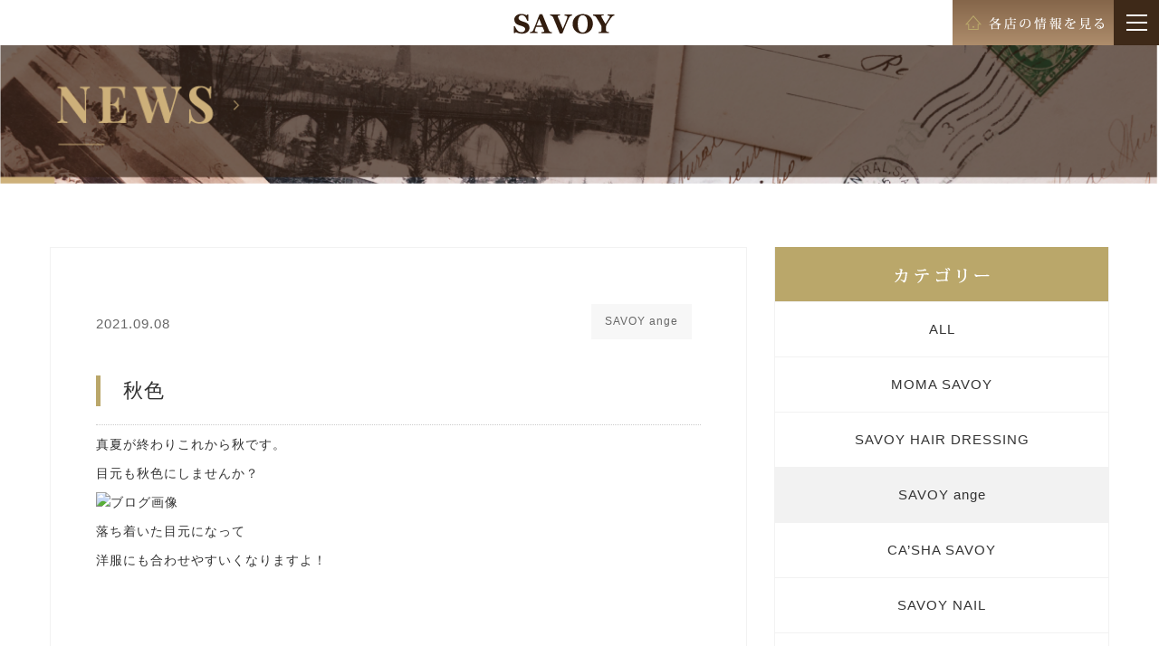

--- FILE ---
content_type: text/html; charset=UTF-8
request_url: https://savoy-nagoya.com/news/savoy-ange/%E7%A7%8B%E8%89%B2/
body_size: 10586
content:
<!--
'/*=============================================
    = HEADER =
=============================================*/
-->
<!DOCTYPE html>
<html lang="ja">
<head>
<meta charset="utf-8">
<meta http-equiv="X-UA-Compatible" content="IE=edge,chrome=1">
<!-- <meta content="width=1200" name="viewport">
 -->
<meta name="viewport" content="width=device-width, initial-scale=1, maximum-scale=1, user-scalable=0">

<!-- <meta name="viewport" content="width=device-width,maximum-scale=1.0"> -->

<title>名古屋・瑞穂区・東区・豊川・長野県飯田市の美容院「SAVOY（サヴォイ）」</title>
<!--[if lt IE 9]>
<script src="//cdn.jsdelivr.net/html5shiv/3.7.2/html5shiv-printshiv.js"></script>
<![endif]-->
<meta name="description" content="名古屋市瑞穂区、東区、豊川、長野県飯田市にある美容院「SAVOY（サヴォイ）」。あなたにさらに美しく、素敵な感性で生きてほしいがテーマの美容院。カット、カラー、サービス、設備など様々な所をこだわり、あなたにさらに美しくできる美容院。">
<meta name="keywords" content="SAVOY,サヴォイ,美容院,美容室" />


<!--facebook-->
<meta property="og:title" content="秋色">
<meta property="og:type" content="website">
<meta property="og:url" content="https://savoy-nagoya.com/news/savoy-ange/%e7%a7%8b%e8%89%b2/">
<meta property="og:image" content="">
<meta property="og:site_name" content="">
<meta property="og:description" content="真夏が終わりこれから秋です。目元も秋色にしませんか？(image) 落ち着いた目元になって洋服にも合わせやすいくなりますよ！&nbsp;&nbsp;" />
<meta property="fb:app_id" content="">
<!--/facebook-->



<!--css-->
<link rel="shortcut icon" 	href="https://savoy-nagoya.com/images/common/favicon.ico">
<link href="//fonts.googleapis.com/css?family=Playfair+Display:400,700,900" rel="stylesheet">
<link rel="stylesheet" 		href="https://savoy-nagoya.com/css/normalize.css">
<link rel="stylesheet" 		href="https://savoy-nagoya.com/css/common.css">
<link rel="stylesheet" 		href="https://savoy-nagoya.com/css/bootstrap.min.css">
<link rel="stylesheet" 		href="https://savoy-nagoya.com/css/style.css?20220511">
<link rel="stylesheet"    href="https://savoy-nagoya.com/css/topstyle.css">
<link rel="stylesheet" 		href="https://savoy-nagoya.com/css/slick.css">
<link rel="stylesheet"    href="https://savoy-nagoya.com/css/slick-theme.css">
<link rel="stylesheet" 		href="https://savoy-nagoya.com/css/custom.css">
<!--/css-->

<!--google-->
<script>
  (function(i,s,o,g,r,a,m){i['GoogleAnalyticsObject']=r;i[r]=i[r]||function(){
  (i[r].q=i[r].q||[]).push(arguments)},i[r].l=1*new Date();a=s.createElement(o),
  m=s.getElementsByTagName(o)[0];a.async=1;a.src=g;m.parentNode.insertBefore(a,m)
  })(window,document,'script','https://www.google-analytics.com/analytics.js','ga');

  ga('create', 'UA-78385109-10', 'auto');
  ga('require', 'displayfeatures');
  ga('require', 'linkid', 'linkid.js');
  ga('send', 'pageview');

</script>
<!--google-->


<script type='text/javascript'>
/* <![CDATA[ */

var js_load_theme = {"theme_default_link":"https://savoy-nagoya.com/"};
/* ]]> */
</script>
<!--[if lt IE 9]>
<script src="//cdn.jsdelivr.net/html5shiv/3.7.2/html5shiv.min.js"></script>
<script src="//cdnjs.cloudflare.com/ajax/libs/respond.js/1.4.2/respond.min.js"></script>
<![endif]-->

<meta name='robots' content='max-image-preview:large' />
<script type="text/javascript">
/* <![CDATA[ */
window._wpemojiSettings = {"baseUrl":"https:\/\/s.w.org\/images\/core\/emoji\/14.0.0\/72x72\/","ext":".png","svgUrl":"https:\/\/s.w.org\/images\/core\/emoji\/14.0.0\/svg\/","svgExt":".svg","source":{"concatemoji":"https:\/\/savoy-nagoya.com\/wp\/wp-includes\/js\/wp-emoji-release.min.js?ver=6.4.7"}};
/*! This file is auto-generated */
!function(i,n){var o,s,e;function c(e){try{var t={supportTests:e,timestamp:(new Date).valueOf()};sessionStorage.setItem(o,JSON.stringify(t))}catch(e){}}function p(e,t,n){e.clearRect(0,0,e.canvas.width,e.canvas.height),e.fillText(t,0,0);var t=new Uint32Array(e.getImageData(0,0,e.canvas.width,e.canvas.height).data),r=(e.clearRect(0,0,e.canvas.width,e.canvas.height),e.fillText(n,0,0),new Uint32Array(e.getImageData(0,0,e.canvas.width,e.canvas.height).data));return t.every(function(e,t){return e===r[t]})}function u(e,t,n){switch(t){case"flag":return n(e,"\ud83c\udff3\ufe0f\u200d\u26a7\ufe0f","\ud83c\udff3\ufe0f\u200b\u26a7\ufe0f")?!1:!n(e,"\ud83c\uddfa\ud83c\uddf3","\ud83c\uddfa\u200b\ud83c\uddf3")&&!n(e,"\ud83c\udff4\udb40\udc67\udb40\udc62\udb40\udc65\udb40\udc6e\udb40\udc67\udb40\udc7f","\ud83c\udff4\u200b\udb40\udc67\u200b\udb40\udc62\u200b\udb40\udc65\u200b\udb40\udc6e\u200b\udb40\udc67\u200b\udb40\udc7f");case"emoji":return!n(e,"\ud83e\udef1\ud83c\udffb\u200d\ud83e\udef2\ud83c\udfff","\ud83e\udef1\ud83c\udffb\u200b\ud83e\udef2\ud83c\udfff")}return!1}function f(e,t,n){var r="undefined"!=typeof WorkerGlobalScope&&self instanceof WorkerGlobalScope?new OffscreenCanvas(300,150):i.createElement("canvas"),a=r.getContext("2d",{willReadFrequently:!0}),o=(a.textBaseline="top",a.font="600 32px Arial",{});return e.forEach(function(e){o[e]=t(a,e,n)}),o}function t(e){var t=i.createElement("script");t.src=e,t.defer=!0,i.head.appendChild(t)}"undefined"!=typeof Promise&&(o="wpEmojiSettingsSupports",s=["flag","emoji"],n.supports={everything:!0,everythingExceptFlag:!0},e=new Promise(function(e){i.addEventListener("DOMContentLoaded",e,{once:!0})}),new Promise(function(t){var n=function(){try{var e=JSON.parse(sessionStorage.getItem(o));if("object"==typeof e&&"number"==typeof e.timestamp&&(new Date).valueOf()<e.timestamp+604800&&"object"==typeof e.supportTests)return e.supportTests}catch(e){}return null}();if(!n){if("undefined"!=typeof Worker&&"undefined"!=typeof OffscreenCanvas&&"undefined"!=typeof URL&&URL.createObjectURL&&"undefined"!=typeof Blob)try{var e="postMessage("+f.toString()+"("+[JSON.stringify(s),u.toString(),p.toString()].join(",")+"));",r=new Blob([e],{type:"text/javascript"}),a=new Worker(URL.createObjectURL(r),{name:"wpTestEmojiSupports"});return void(a.onmessage=function(e){c(n=e.data),a.terminate(),t(n)})}catch(e){}c(n=f(s,u,p))}t(n)}).then(function(e){for(var t in e)n.supports[t]=e[t],n.supports.everything=n.supports.everything&&n.supports[t],"flag"!==t&&(n.supports.everythingExceptFlag=n.supports.everythingExceptFlag&&n.supports[t]);n.supports.everythingExceptFlag=n.supports.everythingExceptFlag&&!n.supports.flag,n.DOMReady=!1,n.readyCallback=function(){n.DOMReady=!0}}).then(function(){return e}).then(function(){var e;n.supports.everything||(n.readyCallback(),(e=n.source||{}).concatemoji?t(e.concatemoji):e.wpemoji&&e.twemoji&&(t(e.twemoji),t(e.wpemoji)))}))}((window,document),window._wpemojiSettings);
/* ]]> */
</script>
<style id='wp-emoji-styles-inline-css' type='text/css'>

	img.wp-smiley, img.emoji {
		display: inline !important;
		border: none !important;
		box-shadow: none !important;
		height: 1em !important;
		width: 1em !important;
		margin: 0 0.07em !important;
		vertical-align: -0.1em !important;
		background: none !important;
		padding: 0 !important;
	}
</style>
<link rel='stylesheet' id='wp-block-library-css' href='https://savoy-nagoya.com/wp/wp-includes/css/dist/block-library/style.min.css?ver=6.4.7' type='text/css' media='all' />
<style id='classic-theme-styles-inline-css' type='text/css'>
/*! This file is auto-generated */
.wp-block-button__link{color:#fff;background-color:#32373c;border-radius:9999px;box-shadow:none;text-decoration:none;padding:calc(.667em + 2px) calc(1.333em + 2px);font-size:1.125em}.wp-block-file__button{background:#32373c;color:#fff;text-decoration:none}
</style>
<style id='global-styles-inline-css' type='text/css'>
body{--wp--preset--color--black: #000000;--wp--preset--color--cyan-bluish-gray: #abb8c3;--wp--preset--color--white: #ffffff;--wp--preset--color--pale-pink: #f78da7;--wp--preset--color--vivid-red: #cf2e2e;--wp--preset--color--luminous-vivid-orange: #ff6900;--wp--preset--color--luminous-vivid-amber: #fcb900;--wp--preset--color--light-green-cyan: #7bdcb5;--wp--preset--color--vivid-green-cyan: #00d084;--wp--preset--color--pale-cyan-blue: #8ed1fc;--wp--preset--color--vivid-cyan-blue: #0693e3;--wp--preset--color--vivid-purple: #9b51e0;--wp--preset--gradient--vivid-cyan-blue-to-vivid-purple: linear-gradient(135deg,rgba(6,147,227,1) 0%,rgb(155,81,224) 100%);--wp--preset--gradient--light-green-cyan-to-vivid-green-cyan: linear-gradient(135deg,rgb(122,220,180) 0%,rgb(0,208,130) 100%);--wp--preset--gradient--luminous-vivid-amber-to-luminous-vivid-orange: linear-gradient(135deg,rgba(252,185,0,1) 0%,rgba(255,105,0,1) 100%);--wp--preset--gradient--luminous-vivid-orange-to-vivid-red: linear-gradient(135deg,rgba(255,105,0,1) 0%,rgb(207,46,46) 100%);--wp--preset--gradient--very-light-gray-to-cyan-bluish-gray: linear-gradient(135deg,rgb(238,238,238) 0%,rgb(169,184,195) 100%);--wp--preset--gradient--cool-to-warm-spectrum: linear-gradient(135deg,rgb(74,234,220) 0%,rgb(151,120,209) 20%,rgb(207,42,186) 40%,rgb(238,44,130) 60%,rgb(251,105,98) 80%,rgb(254,248,76) 100%);--wp--preset--gradient--blush-light-purple: linear-gradient(135deg,rgb(255,206,236) 0%,rgb(152,150,240) 100%);--wp--preset--gradient--blush-bordeaux: linear-gradient(135deg,rgb(254,205,165) 0%,rgb(254,45,45) 50%,rgb(107,0,62) 100%);--wp--preset--gradient--luminous-dusk: linear-gradient(135deg,rgb(255,203,112) 0%,rgb(199,81,192) 50%,rgb(65,88,208) 100%);--wp--preset--gradient--pale-ocean: linear-gradient(135deg,rgb(255,245,203) 0%,rgb(182,227,212) 50%,rgb(51,167,181) 100%);--wp--preset--gradient--electric-grass: linear-gradient(135deg,rgb(202,248,128) 0%,rgb(113,206,126) 100%);--wp--preset--gradient--midnight: linear-gradient(135deg,rgb(2,3,129) 0%,rgb(40,116,252) 100%);--wp--preset--font-size--small: 13px;--wp--preset--font-size--medium: 20px;--wp--preset--font-size--large: 36px;--wp--preset--font-size--x-large: 42px;--wp--preset--spacing--20: 0.44rem;--wp--preset--spacing--30: 0.67rem;--wp--preset--spacing--40: 1rem;--wp--preset--spacing--50: 1.5rem;--wp--preset--spacing--60: 2.25rem;--wp--preset--spacing--70: 3.38rem;--wp--preset--spacing--80: 5.06rem;--wp--preset--shadow--natural: 6px 6px 9px rgba(0, 0, 0, 0.2);--wp--preset--shadow--deep: 12px 12px 50px rgba(0, 0, 0, 0.4);--wp--preset--shadow--sharp: 6px 6px 0px rgba(0, 0, 0, 0.2);--wp--preset--shadow--outlined: 6px 6px 0px -3px rgba(255, 255, 255, 1), 6px 6px rgba(0, 0, 0, 1);--wp--preset--shadow--crisp: 6px 6px 0px rgba(0, 0, 0, 1);}:where(.is-layout-flex){gap: 0.5em;}:where(.is-layout-grid){gap: 0.5em;}body .is-layout-flow > .alignleft{float: left;margin-inline-start: 0;margin-inline-end: 2em;}body .is-layout-flow > .alignright{float: right;margin-inline-start: 2em;margin-inline-end: 0;}body .is-layout-flow > .aligncenter{margin-left: auto !important;margin-right: auto !important;}body .is-layout-constrained > .alignleft{float: left;margin-inline-start: 0;margin-inline-end: 2em;}body .is-layout-constrained > .alignright{float: right;margin-inline-start: 2em;margin-inline-end: 0;}body .is-layout-constrained > .aligncenter{margin-left: auto !important;margin-right: auto !important;}body .is-layout-constrained > :where(:not(.alignleft):not(.alignright):not(.alignfull)){max-width: var(--wp--style--global--content-size);margin-left: auto !important;margin-right: auto !important;}body .is-layout-constrained > .alignwide{max-width: var(--wp--style--global--wide-size);}body .is-layout-flex{display: flex;}body .is-layout-flex{flex-wrap: wrap;align-items: center;}body .is-layout-flex > *{margin: 0;}body .is-layout-grid{display: grid;}body .is-layout-grid > *{margin: 0;}:where(.wp-block-columns.is-layout-flex){gap: 2em;}:where(.wp-block-columns.is-layout-grid){gap: 2em;}:where(.wp-block-post-template.is-layout-flex){gap: 1.25em;}:where(.wp-block-post-template.is-layout-grid){gap: 1.25em;}.has-black-color{color: var(--wp--preset--color--black) !important;}.has-cyan-bluish-gray-color{color: var(--wp--preset--color--cyan-bluish-gray) !important;}.has-white-color{color: var(--wp--preset--color--white) !important;}.has-pale-pink-color{color: var(--wp--preset--color--pale-pink) !important;}.has-vivid-red-color{color: var(--wp--preset--color--vivid-red) !important;}.has-luminous-vivid-orange-color{color: var(--wp--preset--color--luminous-vivid-orange) !important;}.has-luminous-vivid-amber-color{color: var(--wp--preset--color--luminous-vivid-amber) !important;}.has-light-green-cyan-color{color: var(--wp--preset--color--light-green-cyan) !important;}.has-vivid-green-cyan-color{color: var(--wp--preset--color--vivid-green-cyan) !important;}.has-pale-cyan-blue-color{color: var(--wp--preset--color--pale-cyan-blue) !important;}.has-vivid-cyan-blue-color{color: var(--wp--preset--color--vivid-cyan-blue) !important;}.has-vivid-purple-color{color: var(--wp--preset--color--vivid-purple) !important;}.has-black-background-color{background-color: var(--wp--preset--color--black) !important;}.has-cyan-bluish-gray-background-color{background-color: var(--wp--preset--color--cyan-bluish-gray) !important;}.has-white-background-color{background-color: var(--wp--preset--color--white) !important;}.has-pale-pink-background-color{background-color: var(--wp--preset--color--pale-pink) !important;}.has-vivid-red-background-color{background-color: var(--wp--preset--color--vivid-red) !important;}.has-luminous-vivid-orange-background-color{background-color: var(--wp--preset--color--luminous-vivid-orange) !important;}.has-luminous-vivid-amber-background-color{background-color: var(--wp--preset--color--luminous-vivid-amber) !important;}.has-light-green-cyan-background-color{background-color: var(--wp--preset--color--light-green-cyan) !important;}.has-vivid-green-cyan-background-color{background-color: var(--wp--preset--color--vivid-green-cyan) !important;}.has-pale-cyan-blue-background-color{background-color: var(--wp--preset--color--pale-cyan-blue) !important;}.has-vivid-cyan-blue-background-color{background-color: var(--wp--preset--color--vivid-cyan-blue) !important;}.has-vivid-purple-background-color{background-color: var(--wp--preset--color--vivid-purple) !important;}.has-black-border-color{border-color: var(--wp--preset--color--black) !important;}.has-cyan-bluish-gray-border-color{border-color: var(--wp--preset--color--cyan-bluish-gray) !important;}.has-white-border-color{border-color: var(--wp--preset--color--white) !important;}.has-pale-pink-border-color{border-color: var(--wp--preset--color--pale-pink) !important;}.has-vivid-red-border-color{border-color: var(--wp--preset--color--vivid-red) !important;}.has-luminous-vivid-orange-border-color{border-color: var(--wp--preset--color--luminous-vivid-orange) !important;}.has-luminous-vivid-amber-border-color{border-color: var(--wp--preset--color--luminous-vivid-amber) !important;}.has-light-green-cyan-border-color{border-color: var(--wp--preset--color--light-green-cyan) !important;}.has-vivid-green-cyan-border-color{border-color: var(--wp--preset--color--vivid-green-cyan) !important;}.has-pale-cyan-blue-border-color{border-color: var(--wp--preset--color--pale-cyan-blue) !important;}.has-vivid-cyan-blue-border-color{border-color: var(--wp--preset--color--vivid-cyan-blue) !important;}.has-vivid-purple-border-color{border-color: var(--wp--preset--color--vivid-purple) !important;}.has-vivid-cyan-blue-to-vivid-purple-gradient-background{background: var(--wp--preset--gradient--vivid-cyan-blue-to-vivid-purple) !important;}.has-light-green-cyan-to-vivid-green-cyan-gradient-background{background: var(--wp--preset--gradient--light-green-cyan-to-vivid-green-cyan) !important;}.has-luminous-vivid-amber-to-luminous-vivid-orange-gradient-background{background: var(--wp--preset--gradient--luminous-vivid-amber-to-luminous-vivid-orange) !important;}.has-luminous-vivid-orange-to-vivid-red-gradient-background{background: var(--wp--preset--gradient--luminous-vivid-orange-to-vivid-red) !important;}.has-very-light-gray-to-cyan-bluish-gray-gradient-background{background: var(--wp--preset--gradient--very-light-gray-to-cyan-bluish-gray) !important;}.has-cool-to-warm-spectrum-gradient-background{background: var(--wp--preset--gradient--cool-to-warm-spectrum) !important;}.has-blush-light-purple-gradient-background{background: var(--wp--preset--gradient--blush-light-purple) !important;}.has-blush-bordeaux-gradient-background{background: var(--wp--preset--gradient--blush-bordeaux) !important;}.has-luminous-dusk-gradient-background{background: var(--wp--preset--gradient--luminous-dusk) !important;}.has-pale-ocean-gradient-background{background: var(--wp--preset--gradient--pale-ocean) !important;}.has-electric-grass-gradient-background{background: var(--wp--preset--gradient--electric-grass) !important;}.has-midnight-gradient-background{background: var(--wp--preset--gradient--midnight) !important;}.has-small-font-size{font-size: var(--wp--preset--font-size--small) !important;}.has-medium-font-size{font-size: var(--wp--preset--font-size--medium) !important;}.has-large-font-size{font-size: var(--wp--preset--font-size--large) !important;}.has-x-large-font-size{font-size: var(--wp--preset--font-size--x-large) !important;}
.wp-block-navigation a:where(:not(.wp-element-button)){color: inherit;}
:where(.wp-block-post-template.is-layout-flex){gap: 1.25em;}:where(.wp-block-post-template.is-layout-grid){gap: 1.25em;}
:where(.wp-block-columns.is-layout-flex){gap: 2em;}:where(.wp-block-columns.is-layout-grid){gap: 2em;}
.wp-block-pullquote{font-size: 1.5em;line-height: 1.6;}
</style>
<link rel='stylesheet' id='wordpress-popular-posts-css-css' href='https://savoy-nagoya.com/wp/wp-content/plugins/wordpress-popular-posts/public/css/wpp.css?ver=4.1.1' type='text/css' media='all' />
<script type="text/javascript" id="wpp-js-js-extra">
/* <![CDATA[ */
var wpp_params = {"rest_api":"1","sampling_active":"0","sampling_rate":"100","ajax_url":"https:\/\/savoy-nagoya.com\/wp-json\/wordpress-popular-posts\/v1\/popular-posts\/","action":"update_views_ajax","ID":"7930","token":"0bff1629c5","debug":""};
/* ]]> */
</script>
<script type="text/javascript" src="https://savoy-nagoya.com/wp/wp-content/plugins/wordpress-popular-posts/public/js/wpp-4.1.0.min.js?ver=4.1.1" id="wpp-js-js"></script>
<link rel="https://api.w.org/" href="https://savoy-nagoya.com/wp-json/" /><link rel="EditURI" type="application/rsd+xml" title="RSD" href="https://savoy-nagoya.com/wp/xmlrpc.php?rsd" />
<meta name="generator" content="WordPress 6.4.7" />
<link rel="canonical" href="https://savoy-nagoya.com/news/savoy-ange/%e7%a7%8b%e8%89%b2/" />
<link rel='shortlink' href='https://savoy-nagoya.com/?p=7930' />
<link rel="alternate" type="application/json+oembed" href="https://savoy-nagoya.com/wp-json/oembed/1.0/embed?url=https%3A%2F%2Fsavoy-nagoya.com%2Fnews%2Fsavoy-ange%2F%25e7%25a7%258b%25e8%2589%25b2%2F" />
<link rel="alternate" type="text/xml+oembed" href="https://savoy-nagoya.com/wp-json/oembed/1.0/embed?url=https%3A%2F%2Fsavoy-nagoya.com%2Fnews%2Fsavoy-ange%2F%25e7%25a7%258b%25e8%2589%25b2%2F&#038;format=xml" />
<!-- <link rel="stylesheet" href="https://savoy-nagoya.com//css/_news.css"> -->
</head>

<body id='news' class='news news_detail'>
<!--
'/*=============================================
    = HEADER NAV =
=============================================*/
-->
<header id="header" class='header clearfix'>

    <div class="container">
        <div class="logo">
            <a href="https://savoy-nagoya.com/">
                <img src="https://savoy-nagoya.com/images/common/logo.svg" alt="SAVOY">
            </a>
        </div>

        <div class="home_ico txt_vertical">
            <a class="btn_salon txt_vertical" href='https://savoy-nagoya.com/salon'>
                <span>
                    <img  class='visible-xs-inline-block' src="https://savoy-nagoya.com/images/common/home_right_text_sp.svg" alt="">
                    <img  class='hidden-xs' src="https://savoy-nagoya.com/images/common/home_right_text.png" alt="">
                </span>
            </a>
            <div class="btn_menu"><span></span></div>
        </div>
        
    	<div class="menuM">
    		<ul class='clearfix'>
                <li class='home  '><a href="https://savoy-nagoya.com/"><span class="mTxt home">HOME <span><img src="https://savoy-nagoya.com/images/common/menu_small1.svg" alt="ホーム"></span></span></a></li>
                <li class='news '><a href="https://savoy-nagoya.com/news"><span class="mTxt news">NEWS <span><img src="https://savoy-nagoya.com/images/common/menu_small2.svg" alt="ニュース"></span></span></a></li>
                <li class='salon '><a href="https://savoy-nagoya.com/salon"><span class="mTxt salon">SALON <span><img src="https://savoy-nagoya.com/images/common/menu_small3.svg" alt="店舗情報"></span></span></a></li>
                <li class='style '><a href="https://savoy-nagoya.com/news/style"><span class="mTxt style">STYLE <span><img src="https://savoy-nagoya.com/images/common/menu_small4.svg" alt="スタイル"></span></span></a></li>
                <li class='nail '><a href="https://savoy-nagoya.com/salon/nail"><span class="mTxt nail">NAIL <span><img src="https://savoy-nagoya.com/images/common/menu_small5.svg" alt="ネイル"></span></span></a></li>
                <!--<li class='esthe '><a href="https://savoy-nagoya.com/salon/esthe"><span class="mTxt esthe">ESTHE <span><img src="https://savoy-nagoya.com/images/common/menu_small6.svg" alt="エステ"></span></span></a></li>-->
                <li class='esthe '><a href="https://savoy-nagoya.com/headspa"><span class="mTxt esthe">KIWAMI <span><img src="https://savoy-nagoya.com/images/common/menu_small12.svg" alt="キワミ"></span></span></a></li>
                <li class='policy '><a href="https://savoy-nagoya.com/policy"><span class="mTxt policy">POLICY <span><img src="https://savoy-nagoya.com/images/common/menu_small7.svg" alt="私たちの想い"></span></span></a></li>
                <li class='first '><a href="https://savoy-nagoya.com/first"><span class="mTxt first">FIRST <span><img src="https://savoy-nagoya.com/images/common/menu_small10.svg" alt="初めての方へ"></span></span></a></li>
                <li class='recruit '><a href="https://savoy-nagoya.com/recruit"><span class="mTxt recruit">RECRUIT <span><img src="https://savoy-nagoya.com/images/common/menu_small8.svg" alt="求人情報"></span></span></a></li>
                <li class='contact '><a href="mailto:savoycustomer@savoy-jp.com"><span class="mTxt contact">CONTACT <span><img src="https://savoy-nagoya.com/images/common/menu_small9.svg" alt="お問い合わせ"></span></span></a></li>
            </ul>

            <div class="display_1300 clearfix">
                <a href="">サイトマップ</a> |
                <a href=""> プライバシーポリシー</a>
            </div>
    	</div>


    </div>

</header><!-- / #header -->

<div class="main_v">
    <img class="hidden-xs" src="https://savoy-nagoya.com/images/news/main_v_pc.png" />
    <img class="visible-xs" src="https://savoy-nagoya.com/images/news/main_v_sp.png" />
</div>
<div class="block1">
    <div class="container">
        <div class="news_wrap row">
            <!-- main page -->
            <div class="main_page col-md-8 col-sm-8 col-xs-12 clearfix">
                            <div class="detail_wrap">
                    <div class="img">
                                                <img src="" alt="">
                    </div>
                    <div class="box_info">
                        <div class="cate_date clearfix">
                            <span>2021.09.08</span>
                            <p>
                                <em>SAVOY ange</em>                            </p>
                        </div>
                        <h3><span>秋色</span></h3>
                        <div class="content_box clearfix">
                           <p>真夏が終わりこれから秋です。</p>
<p>目元も秋色にしませんか？</p>
<p><img decoding="async" id="blogImage01" src="https://imgbp.salonboard.com/KLP/img/blog/44/12/I063764412/I063764412_219-164.jpg" alt="ブログ画像" /></p>
<p>落ち着いた目元になって</p>
<p>洋服にも合わせやすいくなりますよ！</p>
<p>&nbsp;</p>
<p>&nbsp;</p>
                            <div class="social socialWrapper">
                                <ul class='clearfix'>
                                    <li>
                                        <a onclick="PopupCenterDual(this.href,'Social Sharing','600','600');return false"  href="https://www.facebook.com/sharer/sharer.php?u=https%3A%2F%2Fsavoy-nagoya.com%2Fnews%2Fsavoy-ange%2F%e7%a7%8b%e8%89%b2%2F%2F&picture=&title=秋色" class='socialBtn'><img src="https://savoy-nagoya.com/images/news/btn_fb.jpg" alt=""></a>
                                    </li>
                                    <li>
                                        <a onclick="PopupCenterDual(this.href,'Social Sharing','600','600');return false"  href="https://twitter.com/share"  class='socialBtn lineBtn'><img src="https://savoy-nagoya.com/images/news/btn_tw.jpg" alt=""></a>
                                    </li>
                                    <li class='hidden-xs'>
                                        <div class="fb-like" data-href="https://savoy-nagoya.com/news/savoy-ange/%e7%a7%8b%e8%89%b2/" data-layout="box_count" data-action="like" data-show-faces="false" data-share="false"></div>
                                    </li>

                                    <li class='hidden-xs'>
                                        <!-- Place this tag where you want the +1 button to render. -->
                                        <div class="g-plusone" data-size="tall"></div>
                                    </li>
                                    <li class='hidden-xs'>
                                        <a href="https://savoy-nagoya.com/news/savoy-ange/%e7%a7%8b%e8%89%b2/" class="hatena-bookmark-button" data-hatena-bookmark-layout="vertical-balloon" data-hatena-bookmark-lang="en" title="秋色"><img src="https://b.st-hatena.com/images/entry-button/button-only@2x.png" alt="このエントリーをはてなブックマークに追加" width="20" height="20" style="border: none;" /></a><script type="text/javascript" src="https://b.st-hatena.com/js/bookmark_button.js" charset="utf-8" async="async"></script>
                                    </li>
                                    <li class='hidden-xs'>
                                    <a data-pocket-label="pocket" data-pocket-count="vertical" class="pocket-btn" data-lang="en"></a>
                                    </li>

                                    <li class='lineItem'>
                                        <span>
                                        <script type="text/javascript" src="//media.line.me/js/line-button.js?v=20140411" ></script>
                                        <script type="text/javascript">
                                        new media_line_me.LineButton({"pc":true,"lang":"en","type":"e"});
                                        </script>
                                        </span>
                                    </li>
                                </ul>
                            </div>
                        </div>
                    </div>
                            </div>
                <div class="pagenavi clearfix">
                    
                        <a href="https://savoy-nagoya.com/news" class="backtolist" >
                            <span>
                                <img width="78" src="https://savoy-nagoya.com/images/news/img_backtolist.png" class="hidden-xs" />
                                <img width="60" src="https://savoy-nagoya.com/images/news/img_backtolist.svg" class="svg visible-xs" />
                            </span>
                        </a>

                                                <a rel="next" class='nextpostslink' href="https://savoy-nagoya.com/news/savoy-ange/%e3%83%a1%e3%83%b3%e3%82%ba%e3%83%9d%e3%82%a4%e3%83%b3%e3%83%88%e3%83%91%e3%83%bc%e3%83%9e/" ></a>
                </div>
            </div>
            <!-- sitebar right-->
            
<div class="sitebar col-md-4 col-sm-4 col-xs-12">
      <!-- Cate news -->
        <div class="sitebar_cate clearfix">
          <ul>
            <li class="sitebar_title">
              <a>
                <span>
                  <img src="https://savoy-nagoya.com/images/news/title_category_text.png" class='hidden-xs'/>
                  <img height="12" src="https://savoy-nagoya.com/images/news/title_category_text.svg" class='visible-xs-inline-block'/>
                </span>
              </a>
            </li>
                        <li class=""><a href="https://savoy-nagoya.com/news/">ALL</a></li>
                        <li class=""><a  href="https://savoy-nagoya.com/news/moma-savoy">MOMA SAVOY</a></li>
                        <li class=""><a  href="https://savoy-nagoya.com/news/savoy-hair-dressing">SAVOY HAIR DRESSING</a></li>
                        <li class="active"><a  href="https://savoy-nagoya.com/news/savoy-ange">SAVOY ange</a></li>
                        <li class=""><a  href="https://savoy-nagoya.com/news/casha-savoy">CA’SHA SAVOY</a></li>
                        <li class=""><a  href="https://savoy-nagoya.com/news/savoy-nail">SAVOY NAIL</a></li>
                        <li class=""><a  href="https://savoy-nagoya.com/news/savoy-esthe">SAVOY ESTHE</a></li>
                        <li class=""><a  href="https://savoy-nagoya.com/news/ult">ult</a></li>
                        <li class=""><a  href="https://savoy-nagoya.com/news/style">STYLE</a></li>
                      </ul>
        </div>
        <!-- popular news-->
        <div class="popular_news">
          <h2>
            <img src="https://savoy-nagoya.com/images/news/title_popular_text.png" class="hidden-xs" />
            <img width="80" src="https://savoy-nagoya.com/images/news/title_popular_text.svg" class="svg visible-xs" />
          </h2>
          <ul>
                        <li class="clearfix">
              <a href="https://savoy-nagoya.com/news/casha-savoy/%ef%bc%92%e6%9c%88%e3%81%ae%e3%81%8a%e7%9f%a5%e3%82%89%e3%81%9b%e2%99%aa/">
                <div class="img"><img src="https://savoy-nagoya.com/timthumb/timthumb.php?src=https://savoy-nagoya.com/wp/wp-content/uploads/2025/12/2B8A9417.jpeg&h=91&w=91&a=t" alt=""></div>
                <div class="box_info">
                  <span>2026.01.24</span>
                  <h3>
                    ２月のお知らせ♪... <!-- [7] -->
                  </h3>
                </div>
              </a>
            </li>
                        <li class="clearfix">
              <a href="https://savoy-nagoya.com/news/savoy-hair-dressing/%e4%bb%8a%e6%9c%88%e3%81%8a%e3%82%b9%e3%82%b9%e3%83%a1%e3%83%9b%e3%83%bc%e3%83%a0%e3%82%b1%e3%82%a23%e9%81%b8/">
                <div class="img"><img src="https://savoy-nagoya.com/timthumb/timthumb.php?src=https://savoy-nagoya.com/wp/wp-content/uploads/2023/06/111.png&h=91&w=91&a=t" alt=""></div>
                <div class="box_info">
                  <span>2026.01.14</span>
                  <h3>
                    今月おススメホームケア3選... <!-- [75] -->
                  </h3>
                </div>
              </a>
            </li>
                        <li class="clearfix">
              <a href="https://savoy-nagoya.com/news/uncategorized/6%e6%9c%88%e3%83%bb7%e6%9c%88%e5%90%84%e3%82%b9%e3%82%bf%e3%82%a4%e3%83%aa%e3%82%b9%e3%83%88%e3%81%ae%e3%81%8a%e4%bc%91%e3%81%bf%e3%81%ae%e3%81%8a%e7%9f%a5%e3%82%89%e3%81%9b%e3%80%82-3/">
                <div class="img"><img src="https://savoy-nagoya.com/timthumb/timthumb.php?src=https://savoy-nagoya.com/wp/wp-content/uploads/2025/01/IMG_6696-1.jpeg&h=91&w=91&a=t" alt=""></div>
                <div class="box_info">
                  <span>2026.01.01</span>
                  <h3>
                    1月・2月各スタイリストのお休みのお知らせ... <!-- [1770] -->
                  </h3>
                </div>
              </a>
            </li>
                        <li class="clearfix">
              <a href="https://savoy-nagoya.com/news/savoy-hair-dressing/%e3%81%82%e3%81%91%e3%81%be%e3%81%97%e3%81%a6%e3%81%8a%e3%82%81%e3%81%a7%e3%81%a8%e3%81%86%e3%81%94%e3%81%96%e3%81%84%e3%81%be%e3%81%99-3/">
                <div class="img"><img src="https://savoy-nagoya.com/timthumb/timthumb.php?src=https://savoy-nagoya.com/images/common/no-image.jpg&h=91&w=91&a=t" alt=""></div>
                <div class="box_info">
                  <span>2026.01.01</span>
                  <h3>
                    あけましておめでとうございます... <!-- [144] -->
                  </h3>
                </div>
              </a>
            </li>
                        <li class="clearfix">
              <a href="https://savoy-nagoya.com/news/casha-savoy/%ef%bc%91%e6%9c%88%e3%81%ae%e3%81%8a%e7%9f%a5%e3%82%89%e3%81%9b%e2%99%aa/">
                <div class="img"><img src="https://savoy-nagoya.com/timthumb/timthumb.php?src=https://savoy-nagoya.com/wp/wp-content/uploads/2025/12/2B8A9417.jpeg&h=91&w=91&a=t" alt=""></div>
                <div class="box_info">
                  <span>2025.12.21</span>
                  <h3>
                    １月のお知らせ♪... <!-- [191] -->
                  </h3>
                </div>
              </a>
            </li>
                      </ul>
        </div>
        <!-- Banner news-->
        <div class="sitebar_banner">
          <a href="https://savoy-nagoya.com/savoy_old/aujua.html"><img src="https://savoy-nagoya.com/images/first/bn_aujua.png" /></a>
          <a href="https://savoy-nagoya.com/savoy_old/spa.html"><img src="https://savoy-nagoya.com/images/news/news_banner2.png" /></a>
          <a href="https://savoy-nagoya.com/savoy_old/airwave.html"><img src="https://savoy-nagoya.com/images/news/news_banner3.png" /></a>
        </div>
      </div>
        </div>
    </div>
</div>



<!--
'/*=============================================
    = FOOTER =
=============================================*/
-->
<footer id='footer' class='footer'>
   <div class="container">
        <a href="#" id="goTop" class='goTop img_vertical_midle'><img src="https://savoy-nagoya.com/images/common/gotop.png" alt=""></a>
        <div class="row">
            <div class="col-xs-12 col-sm-12 col-md-12">
                <ul class="footer__menu clearfix">
                    <li><a href="https://savoy-nagoya.com/">ホーム</a></li>
                    <li><a href="https://savoy-nagoya.com/news">ニュース</a></li>
                    <li><a href="https://savoy-nagoya.com/salon">店舗情報</a></li>
                    <li><a href="https://savoy-nagoya.com/news/style/">スタイル</a></li>
                    <li><a href="https://savoy-nagoya.com/salon/nail">ネイル</a></li>
                    <li><a href="https://savoy-nagoya.com/headspa/">KIWAMI</a></li>
                    <li><a href="https://savoy-nagoya.com/policy/">私たちの想い</a></li>
                    <li><a href="https://savoy-nagoya.com/recruit/">求人情報</a></li>
                    <li><a href="mailto:savoycustomer@savoy-jp.com">お問い合わせ</a></li>
                    <li class='hide '><a href="https://savoy-nagoya.com/">サイトマップ</a></li>
                    <li class='hide '><a href="https://savoy-nagoya.com/">プライバシーポリシー</a></li>

                </ul>
            </div>
            <div class="clearfix"></div>
            <div class="visible-xs footer_sp_txt">
                <a href="">サイトマップ</a> |
                <a href=""> プライバシーポリシー</a>
            </div>
        </div>
        <!-- End menu -->

        <div class="row">
            <div class="col-xs-12 col-sm-12 col-md-12">
                <div class="salonW clearfix">
                    <ul class='salonW__list clearfix'>
                        <li>
                            <div class="salonW__detail">
                                <a href="https://savoy-nagoya.com/salon/savoy-hair-dressing" class="salonW__detail__thumb">
                                    <span class="salonW__detail__top_txt">名古屋市瑞穂区</span>
                                    <img src="https://savoy-nagoya.com/images/common/salon-pic01.jpg" alt="">
                                </a>
                                <div class="salonW__detail__mid">
                                    <h3>SAVOY HAIR DRESSING</h3>
                                    <small>サヴォイ ヘア ドレッシング</small>
                                    <div class="salonW__detail__mid__location">
                                        〒467-0027 愛知県名古屋市瑞穂区田辺通2-27 <br class="visible-xs">ITO 田辺ビル 2F<br>
                                        <a class="footer_map" href="https://goo.gl/maps/ZSqqXBZ3nkJ2" target="_blank"><img src="https://savoy-nagoya.com/images/common/icon-location.png">　地図</a>
                                    </div>
                                </div>
                                <div class="clearfix"></div>
                                <div class="salonW__detail__bottom">
                                    <a href="tel:0120-78-8900" onclick="ga('send', 'event', 'tel', 'click', 'link_tel_dressing');" class='btn_tel'><span>0120-78-8900</span></a>
                                    <a href="https://bpl.salonpos-net.com/e-reserve/2Y72101/" onclick="ga('send', 'event', 'web', 'click', 'link_web_dressing');" target="_blank" class='btn_booking'><span>ネットで予約する</span></a>
                                </div>
                            </div>
                        </li>
                        <li>
                            <div class="salonW__detail">
                                <a href="https://savoy-nagoya.com/salon/savoy-ange" class="salonW__detail__thumb">
                                    <span class="salonW__detail__top_txt">名古屋市東区</span>
                                    <img src="https://savoy-nagoya.com/images/common/salon-pic02.jpg" alt="">
                                </a>
                                <div class="salonW__detail__mid">
                                    <h3>SAVOY ange</h3>
                                    <small>サヴォイ アンジュ</small>
                                    <div class="salonW__detail__mid__location">
                                        〒461-0024 愛知県名古屋市東区山口町9-12 <br class="visible-xs">プチメゾン １F<br>
                                        <a class="footer_map" href="https://goo.gl/maps/cx76xvwESPL2" target="_blank"><img src="https://savoy-nagoya.com/images/common/icon-location.png">　地図</a>
                                    </div>
                                </div>
                                <div class="clearfix"></div>
                                <div class="salonW__detail__bottom">
                                    <a href="tel:0120-094-833" onclick="ga('send', 'event', 'tel', 'click', 'link_tel_ange');" class='btn_tel'><span>0120-094-833</span></a>
                                </div>
                            </div>
                        </li>
                        <li>
                            <div class="salonW__detail">
                                <a href="https://savoy-nagoya.com/salon/casha-savoy" class="salonW__detail__thumb">
                                    <span class="salonW__detail__top_txt">愛知県豊川市</span>
                                    <img src="https://savoy-nagoya.com/images/common/salon-pic03_02.jpg" alt="">
                                </a>
                                <div class="salonW__detail__mid">
                                    <h3>CA’SHA SAVOY</h3>
                                    <small>カーシャ サヴォイ</small>
                                    <div class="salonW__detail__mid__location">
                                        〒442-0013 愛知県豊川市大堀町277<br><a class="footer_map" href="https://goo.gl/maps/YKs3SgJhW392" target="_blank"><img src="https://savoy-nagoya.com/images/common/icon-location.png">　地図</a>
                                    </div>
                                </div>
                                <div class="clearfix"></div>
                                <div class="salonW__detail__bottom">
                                    <a href="tel:0120-854-877" onclick="ga('send', 'event', 'tel', 'click', 'link_tel_casha');" class='btn_tel'><span>0120-854-877</span></a>
                                </div>
                            </div>
                        </li>
                        <li>
                            <div class="salonW__detail">
                                <a href="https://savoy-nagoya.com/salon/moma-savoy" class="salonW__detail__thumb">
                                    <span class="salonW__detail__top_txt">長野県飯田市</span>
                                    <img src="https://savoy-nagoya.com/images/common/salon-pic06.jpg" alt="">
                                </a>
                                <div class="salonW__detail__mid">
                                    <h3>MOMA.SAVOY</h3>
                                    <small>モマ サヴォイ</small>
                                    <div class="salonW__detail__mid__location">
                                        〒395-0004 長野県飯田市上郷黒田1766-2<br>
                                        <a class="footer_map" href="https://goo.gl/maps/m823Tuz3naM2" target="_blank"><img src="https://savoy-nagoya.com/images/common/icon-location.png">　地図</a>
                                    </div>
                                </div>
                                <div class="clearfix"></div>
                                <div class="salonW__detail__bottom">
                                    <a href="tel:0265-48-8282" onclick="ga('send', 'event', 'tel', 'click', 'link_tel_moma');" class='btn_tel'><span>0265-48-8282</span></a>

                                </div>
                            </div>
                        </li>
                        <div style="clear: both;"></div>
                        <li>
                            <div class="salonW__detail">
                                <a href="https://savoy-nagoya.com/salon/nail" class="salonW__detail__thumb">
                                    <span class="salonW__detail__top_txt">名古屋市瑞穂区</span>
                                    <img src="https://savoy-nagoya.com/images/common/salon-pic04.jpg" alt="">
                                </a>
                                <div class="salonW__detail__mid">
                                    <h3>SAVOY NAIL</h3>
                                    <small>サヴォイ ネイル</small>
                                    <div class="salonW__detail__mid__location">
                                        〒467-0027 愛知県名古屋市瑞穂区田辺通2-27<br class="visible-xs"> ITO 田辺ビル 2F<br>
                                        <a class="footer_map" href="https://goo.gl/maps/ZSqqXBZ3nkJ2" target="_blank"><img src="https://savoy-nagoya.com/images/common/icon-location.png">　地図</a>
                                    </div>
                                </div>
                                <div class="clearfix"></div>
                                <div class="salonW__detail__bottom">
                                    <a href="tel:0800-200-8550" onclick="ga('send', 'event', 'tel', 'click', 'link_tel_nail');" class='btn_tel'><span>0800-200-8550</span></a>

                                </div>
                            </div>
                        </li>
                        <li>
                            <div class="salonW__detail">
                                <a href="https://savoy-nagoya.com/headspa/" class="salonW__detail__thumb">
                                    <span class="salonW__detail__top_txt">名古屋市瑞穂区</span>
                                    <img src="https://savoy-nagoya.com/images/common/salon-pic05.jpg" alt="">
                                </a>
                                <div class="salonW__detail__mid">
                                    <h3>KIWAMI</h3>
                                    <small>キワミ</small>
                                    <div class="salonW__detail__mid__location">
                                        〒467-0027 愛知県名古屋市瑞穂区田辺通2-27<br class="visible-xs"> ITO 田辺ビル 2F<br>
                                        <a class="footer_map" href="https://goo.gl/maps/ZSqqXBZ3nkJ2" target="_blank"><img src="https://savoy-nagoya.com/images/common/icon-location.png">　地図</a>
                                    </div>
                                </div>
                                <div class="clearfix"></div>
                                <div class="salonW__detail__bottom">
                                    <a href="https://tol-app.jp/s/kiwami?preview=true" onclick="ga('send', 'event', 'web', 'click', 'link_web_dressing');" target="_blank" class='btn_booking'><span>ネットで予約する</span></a>
                                </div>
                            </div>
                        </li>
                        <li>
                            <div class="salonW__detail">
                                <a href="https://savoy-nagoya.com/salon/ult" class="salonW__detail__thumb">
                                    <span class="salonW__detail__top_txt">三重県鈴鹿市</span>
                                    <img src="https://savoy-nagoya.com/images/common/salon-pic07.jpg" alt="">
                                </a>
                                <div class="salonW__detail__mid">
                                    <h3>ult</h3>
                                    <small>ウルト</small>
                                    <div class="salonW__detail__mid__location">
                                        〒510-0237 三重県鈴鹿市江島町4001-1<br>
                                        <a class="footer_map" href="https://maps.app.goo.gl/K8TVuCrfMzKL2A698" target="_blank"><img src="https://savoy-nagoya.com/images/common/icon-location.png">　地図</a>
                                    </div>
                                </div>
                                <div class="clearfix"></div>
                                <div class="salonW__detail__bottom">
									<a href="tel:059-315-0616" onclick="ga('send', 'event', 'tel', 'click', 'link_tel_ult');" class='btn_tel'><span>059-315-0616</span></a>
                                    <a href="https://ult-hair-salon.square.site/" onclick="ga('send', 'event', 'web', 'click', 'link_web_ult');" target="_blank" class='btn_booking'><span>ネットで予約する</span></a>
                                </div>
                            </div>
                        </li>
                    </ul>
                </div>
            </div>
        </div>
        <!-- End Salon -->

        <div class="row text-center">
            <div class="col-xs-12 col-sm-12 col-md-12">
                <a class="footer__logo"><img src="https://savoy-nagoya.com/images/common/footer_logo.png" alt=""></a>
                <div class="contact_btn_w clearfix">
                    <a href="mailto:savoycustomer@savoy-jp.com" title="" class="btn__border__white">CONTACT</a>
                </div>
                <p class='copyright'>Copyright (C)2016 SAVOY Co., Ltd. All rights reserved</p>
            </div>
        </div>
    </div>
</footer>

<script src="https://code.jquery.com/jquery-1.11.3.min.js"></script>
<!-- <script src="https://savoy-nagoya.com/js/jquery.js"></script> -->
<script type="text/javascript" src="https://cdnjs.cloudflare.com/ajax/libs/jquery-easing/1.3/jquery.easing.min.js"></script>
<script type="text/javascript" src="//code.jquery.com/jquery-migrate-1.2.1.min.js"></script>

<script src="https://savoy-nagoya.com/js/scripts.js"></script>
<script src="https://savoy-nagoya.com/js/slick.js"></script>

<!--facebook-->
<div id="fb-root"></div>
<script>
// (function(d, s, id) {
//   var js, fjs = d.getElementsByTagName(s)[0];
//   if (d.getElementById(id)) return;
//   js = d.createElement(s); js.id = id;
//   js.src = "//connect.facebook.net/ja_JP/sdk.js#xfbml=1&version=v2.6&appId=314318675280263";
//   fjs.parentNode.insertBefore(js, fjs);
// }(document, 'script', 'facebook-jssdk'));
</script>
<!--facebook-->
<script>
// (function(d, s, id) {
//   var js, fjs = d.getElementsByTagName(s)[0];
//   if (d.getElementById(id)) return;
//   js = d.createElement(s); js.id = id;
//   js.src = "//connect.facebook.net/ja_JP/sdk.js#xfbml=1&version=v2.6&appId=314318675280263";
//   fjs.parentNode.insertBefore(js, fjs);
// }(document, 'script', 'facebook-jssdk'));
//     (function($){
//       var a = null;
//       $(window).load(function(){
//         var container_width = $('#fbcontainer').width();
//       var container_height = $('#fbcontainer').height();
//           if(a != null) {
//               clearTimeout(a);
//           }
//           a = setTimeout(function(){
//             $('#fbcontainer').html('<div class="fb-page" data-href="https://www.facebook.com/Happy-Works-Inc-246211752115175/timeline" data-tabs="timeline"' +
//                 ' data-width="' + container_width + '" data-height="'+container_height+' data-small-header="true" data-adapt-container-width="true" data-hide-cover="false" data-show-facepile="false"></div>');
//               FB.XFBML.parse();
//           },1000)
//       })

//        var cachedWidth = $(window).width();
//         $(window).resize(function(){
//             var newWidth = $(window).width();
//             if(newWidth !== cachedWidth){
//                 var container_width = $('#fbcontainer').width();
//           var container_height = $('#fbcontainer').height();
//               if(a != null) {
//                   clearTimeout(a);
//               }
//               a = setTimeout(function(){
//                $('#fbcontainer').html('<div class="fb-page" data-href="https://www.facebook.com/Happy-Works-Inc-246211752115175/timeline" data-tabs="timeline"' +
//                 ' data-width="' + container_width + '" data-height="'+container_height+' data-small-header="true" data-adapt-container-width="true" data-hide-cover="false" data-show-facepile="false"></div>');
//                   FB.XFBML.parse();
//               },1000)
//                 cachedWidth = newWidth;
//             }
//         });


//   })(jQuery)

$(".btn_bot").on('click', function(event) {
    $(this).parent().parent().parent().next('.staff_main__right').slideToggle();
});

var Equal_class1 = "#top .top__block4 .salonW__detail__mid";
var Equal_class2 = ".footer .salonW__detail__mid";
  delay(function(){
    $(Equal_class1).css('height','auto'); //solve for all you browser stretchers out there!
    $(Equal_class2).css('height','auto'); //solve for all you browser stretchers out there!
    setEqualHeight($(Equal_class1));
    setEqualHeight($(Equal_class2));
  }, 500);
// On Resize
$(window).resize(function() {
   delay(function(){
    $(Equal_class1).css('height','auto'); //solve for all you browser stretchers out there!
    $(Equal_class2).css('height','auto'); //solve for all you browser stretchers out there!
    setEqualHeight($(Equal_class1));
    setEqualHeight($(Equal_class2));
   }, 500);
});

var screenW ;
$(window).on("resize", function(event) {
    screenW = $(window).width();
    if( screenW > 1320 ) {
        if ( $("#header .menuM").is(':hidden') ){
            $("#header .menuM").css('display', 'block');
        }
    }else{
         if ( $("#header .menuM").is(':visible') ){
            if( $(".btn_menu").hasClass('opened') ){
                $("#header .menuM").css('display', 'block');
            }else{
                $("#header .menuM").css('display', 'none');
            }
        }
    }

    if( screenW > 767 ) {
        if ( $(".staff_main__right").is(':hidden') ){
            $(".staff_main__right").css('display', 'block');
        }
    }else{
        if ( $(".staff_main__right").is(':visible') ){
            $(".staff_main__right").css('display', 'none');
        }
    }
});




</script>

<!--google-->
<!-- End Document
================================================== -->
<div id="fb-root"></div>

<script src="https://apis.google.com/js/platform.js" async defer>
  {lang: 'ja'}
</script>
<script type="text/javascript">!function(d,i){if(!d.getElementById(i)){var j=d.createElement("script");j.id=i;j.src="https://widgets.getpocket.com/v1/j/btn.js?v=1";var w=d.getElementById(i);d.body.appendChild(j);}}(document,"pocket-btn-js");</script>

<script async src="//platform.twitter.com/widgets.js" charset="utf-8"></script>

<script>(function(d, s, id) {
  var js, fjs = d.getElementsByTagName(s)[0];
  if (d.getElementById(id)) return;
  js = d.createElement(s); js.id = id;
  js.src = "//connect.facebook.net/ja_JP/sdk.js#xfbml=1&version=v2.6";
  fjs.parentNode.insertBefore(js, fjs);
}(document, 'script', 'facebook-jssdk'));</script>
<script language="javascript">
          function PopupCenterDual(url, title, w, h) {
                // Fixes dual-screen position Most browsers Firefox
                var dualScreenLeft = window.screenLeft != undefined ? window.screenLeft : screen.left;
                var dualScreenTop = window.screenTop != undefined ? window.screenTop : screen.top;
                width = window.innerWidth ? window.innerWidth : document.documentElement.clientWidth ? document.documentElement.clientWidth : screen.width;
                height = window.innerHeight ? window.innerHeight : document.documentElement.clientHeight ? document.documentElement.clientHeight : screen.height;

                var left = ((width / 2) - (w / 2)) + dualScreenLeft;
                var top = ((height / 2) - (h / 2)) + dualScreenTop;
                var newWindow = window.open(url, title, 'scrollbars=yes, width=' + w + ', height=' + h + ', top=' + top + ', left=' + left);

                // Puts focus on the newWindow
                if (window.focus) {
                newWindow.focus();
                }
                }

        $(document).ready(function(){
            jQuery(".lineBtn").click(function(){
               $(".line-it-button").addClass('class_name').trigger('click');
               return false;
            });
        })

  </script>

</body>
</html>


--- FILE ---
content_type: text/html; charset=utf-8
request_url: https://accounts.google.com/o/oauth2/postmessageRelay?parent=https%3A%2F%2Fsavoy-nagoya.com&jsh=m%3B%2F_%2Fscs%2Fabc-static%2F_%2Fjs%2Fk%3Dgapi.lb.en.2kN9-TZiXrM.O%2Fd%3D1%2Frs%3DAHpOoo_B4hu0FeWRuWHfxnZ3V0WubwN7Qw%2Fm%3D__features__
body_size: 163
content:
<!DOCTYPE html><html><head><title></title><meta http-equiv="content-type" content="text/html; charset=utf-8"><meta http-equiv="X-UA-Compatible" content="IE=edge"><meta name="viewport" content="width=device-width, initial-scale=1, minimum-scale=1, maximum-scale=1, user-scalable=0"><script src='https://ssl.gstatic.com/accounts/o/2580342461-postmessagerelay.js' nonce="FCm8UbGWHZonTRJ_pjdCXQ"></script></head><body><script type="text/javascript" src="https://apis.google.com/js/rpc:shindig_random.js?onload=init" nonce="FCm8UbGWHZonTRJ_pjdCXQ"></script></body></html>

--- FILE ---
content_type: text/plain
request_url: https://www.google-analytics.com/j/collect?v=1&_v=j102&a=202537932&t=pageview&_s=1&dl=https%3A%2F%2Fsavoy-nagoya.com%2Fnews%2Fsavoy-ange%2F%25E7%25A7%258B%25E8%2589%25B2%2F&ul=en-us%40posix&dt=%E5%90%8D%E5%8F%A4%E5%B1%8B%E3%83%BB%E7%91%9E%E7%A9%82%E5%8C%BA%E3%83%BB%E6%9D%B1%E5%8C%BA%E3%83%BB%E8%B1%8A%E5%B7%9D%E3%83%BB%E9%95%B7%E9%87%8E%E7%9C%8C%E9%A3%AF%E7%94%B0%E5%B8%82%E3%81%AE%E7%BE%8E%E5%AE%B9%E9%99%A2%E3%80%8CSAVOY%EF%BC%88%E3%82%B5%E3%83%B4%E3%82%A9%E3%82%A4%EF%BC%89%E3%80%8D&sr=1280x720&vp=1280x720&_u=KGBAgEAjAAAAACAAI~&jid=158159597&gjid=520820538&cid=1658925887.1769325946&tid=UA-78385109-10&_gid=148896443.1769325946&_slc=1&z=768325863
body_size: -450
content:
2,cG-F4BJVKPL12

--- FILE ---
content_type: image/svg+xml
request_url: https://savoy-nagoya.com/images/common/menu_small3.svg
body_size: 1502
content:
<svg xmlns="http://www.w3.org/2000/svg" viewBox="0 0 43.34 9.16"><defs><style>.cls-1{fill:#3c2618;}</style></defs><title>Asset 3</title><g id="Layer_2" data-name="Layer 2"><g id="情報"><path class="cls-1" d="M8.14.77l1,.73c-.08.14-.2.2-.48.2H1.7V3.92c0,1.62-.08,3.76-1.57,5.23L0,9.05A10.36,10.36,0,0,0,.93,3.93V1.12l.91.37H4.43V0L5.65.13c0,.15-.13.22-.45.26v1.1H7.6Zm-.68,3L8,3.07l1,.71c-.08.14-.21.19-.47.19h-3V5.73H7.2l.34-.45.88.67a.62.62,0,0,1-.36.17V8.84a.88.88,0,0,1-.66.22H7.28V8.48H3.22v.4c0,.06-.24.24-.63.24H2.47V5.38l.86.35H4.7V2.08l1.23.11c0,.16-.12.23-.44.26V3.74Zm-.19,2.2H3.22V8.26H7.28Z"/><path class="cls-1" d="M19.21,3.32l.34-.45.92.68a.74.74,0,0,1-.42.2V8.11c0,.55-.12,1-.92,1,0-.59-.15-.72-.66-.77V8.24h.72c.09,0,.12,0,.12-.16V6.69H18.22V8.78s-.1.28-.74.28V6.69h-1V8.85s-.08.27-.73.27V3l.77.35h1V2.1h-2l0-.16a.45.45,0,0,1-.43.4.47.47,0,0,1-.33-.15,4,4,0,0,0-1-1.74,8.46,8.46,0,0,1-2.35,3l-.13-.1A8.88,8.88,0,0,0,12.87,0L14.1.14c0,.11-.13.18-.38.21,1.33.52,1.74,1.12,1.73,1.53h2V0l1.16.11c0,.14-.11.22-.41.24v1.5h.94l.46-.6.88.63c-.08.14-.19.2-.46.2H18.22V3.32ZM14.33,4.84l.42-.57.83.6c-.08.14-.2.2-.46.2H11.44l-.06-.23h1.7V3.52H11.81l-.07-.22h1.34V2l1.14.1c0,.15-.11.21-.4.24V3.3h.34l.4-.55.76.58c-.08.14-.19.19-.45.19H13.82V4.84Zm-.08,1.08.31-.41.91.64a.8.8,0,0,1-.39.19v2.3s-.21.22-.74.22V8.26H12.56v.61s-.12.26-.73.26V5.58l.77.33ZM12.56,8h1.78V6.14H12.56Zm4.92-4.51h-1V4.89h1Zm-1,2.93h1V5.1h-1Zm2.87-2.93H18.22V4.89h1.09ZM18.22,6.47h1.09V5.1H18.22ZM19.1.1c.94.12,1.25.48,1.25.77a.39.39,0,0,1-.37.39.44.44,0,0,1-.29-.13,1.81,1.81,0,0,0-.65-1Z"/><path class="cls-1" d="M23.52,2a4.16,4.16,0,0,1,.23,1.27c0,.17,0,1.22-.73,1.22a.31.31,0,0,1-.32-.32.59.59,0,0,1,.23-.42A2.93,2.93,0,0,0,23.36,2Zm.62-2,1.2.12c0,.14-.11.21-.41.23V8.88s-.1.26-.78.26Zm1,1.55c.85.38,1.13.85,1.13,1.2a.43.43,0,0,1-.38.47.39.39,0,0,1-.3-.16A3.15,3.15,0,0,0,25,1.62ZM31,3l.89.64c-.08.14-.2.2-.46.2H25.76l0-.23h2.52v-1H26.46L26.4,2.4h1.82V1.46H26L26,1.24h2.26V0l1.17.1c0,.14-.11.2-.39.24v.88h1.34l.47-.62.89.64c-.08.15-.2.2-.46.2H29V2.4h1l.45-.58.85.61c-.09.14-.2.2-.46.2H29v1h1.54ZM29.95,4.69l.35-.45.94.68a.76.76,0,0,1-.41.21v3c0,.58-.14,1-1,1.07,0-.62-.22-.74-.84-.81V8.2h1c.12,0,.15,0,.15-.15V7.27H27.26V8.85s-.09.28-.77.28V4.33l.83.36Zm.1.22H27.26v1H30ZM27.26,7H30v-1H27.26Z"/><path class="cls-1" d="M37.42,2.91l.47-.65.87.67c-.08.15-.2.2-.46.2H34.08L34,2.91h1.85V1.58H34.46l-.06-.23h1.47V0L37,.1c0,.14-.11.2-.39.24v1h.45l.44-.61.84.64c-.07.14-.2.2-.46.2H36.64V2.91Zm-.07,2,.45-.61.86.64c-.08.14-.19.2-.46.2H36.64V6.59h.57L37.66,6l.86.66c-.08.14-.2.2-.46.2H36.64V8.92a.8.8,0,0,1-.64.22h-.13V6.82H34.26l-.06-.23h1.68V5.16H34.1L34,4.94h1.21a.52.52,0,0,1-.18-.16,3.14,3.14,0,0,0-.3-1.42l.11-.06c.73.38,1,.81,1,1.15a.53.53,0,0,1-.28.49h1.09c.15-.51.31-1.21.4-1.72l1.11.3c0,.11-.14.16-.36.15a10.29,10.29,0,0,1-.9,1.27Zm5-1.13.79.69c-.07.09-.17.12-.38.14a7.68,7.68,0,0,1-1.07,2.63,5.28,5.28,0,0,0,1.61,1.17l0,.1a.91.91,0,0,0-.73.63,5.16,5.16,0,0,1-1.29-1.31A5.58,5.58,0,0,1,39.9,9l-.08-.16A5.42,5.42,0,0,0,41,7.42a8.46,8.46,0,0,1-.89-2.94h-.48V8.82s0,.31-.75.31V.31l.81.37h2.13l.34-.43.93.67a.74.74,0,0,1-.42.19V2.71c0,.49-.08.83-1,1,0-.53-.24-.65-.83-.71V2.82h1c.12,0,.16,0,.16-.13V.9H39.65V4.25h2.3Zm-2.06.67a5.93,5.93,0,0,0,1,2.31A9.34,9.34,0,0,0,42,4.48Z"/></g></g></svg>

--- FILE ---
content_type: text/javascript
request_url: https://savoy-nagoya.com/js/scripts.js
body_size: 1225
content:
$(function(){
//-Menu Click
  $('.btn_menu').on('click', function(event) {
    $(this).toggleClass('opened');
    $('#header').toggleClass('active');
    $('.menuM').addClass('active').slideToggle( function(){
            $('.menuM').removeClass('active');
        });
  });

    var getClass = $('body').attr("class");
    var array = getClass.split(' ');
    var menuLi = $('.menuM li');
    menuLi.each(function(index, el) {
      var item = $(this);
      if($(item).hasClass(array[0])){
        $(item).addClass('current')
      }
    });

});


/* 画像ロールオーバー */

$(function(){

    var getClass = $('body').attr("class");

    var array = getClass.split(' ');
    var menuLi = $('#gNav ul li');
    menuLi.each(function(index, el) {
      var item = $(this).find('a');
      if($(item).hasClass(array[0])){
        $(item).addClass('current')
      }
    });


$('a img').hover(
function(){
$(this).fadeTo(200, 0.6);
},
function(){
$(this).fadeTo(200, 1.0);
}
);
});



/*ページトップへ*/

$(function(){
$('#to_top a').click(function(){
$('html, body').animate({
'scrollTop': 0
}, 1500, 'easeInOutExpo');
return false;
});
});


/*スムースにスクロール*/


/*スマホ用メニュー*/
$(function(){
  $("#toggle span").click(function(){
    $("#gNav").slideToggle();
    $('#gHeader').toggleClass('openM');
    return false;
  });
  $(window).resize(function(){
    // var win = $(window).width();
    // var p = 1040;
    // if(win > p){
    //   $("#gNav").show();
    // } else {
    //   $("#gNav").hide();
    // }
  });
});








// ページトップへ戻る

$(function() {
	var topBtn = $('#page_top');
	topBtn.hide();
	//スクロールが100に達したらボタン表示
	$(window).scroll(function () {
		if ($(this).scrollTop() > 400) {
			topBtn.fadeIn();
		} else {
			topBtn.fadeOut();
		}
	});
	//スクロールしてトップ
    topBtn.click(function () {
		$('body,html').animate({
			scrollTop: 0
		}, 500);
		return false;
    });
});






/*リクルート*/
$(function() {
    var topBtn = $('#bt_recruit');
    topBtn.hide();
    //スクロールが100に達したらボタン表示
    $(window).scroll(function () {
        if ($(this).scrollTop() > 100) {
            topBtn.fadeIn();
        } else {
            topBtn.fadeOut();
        }
    });

});



$(function() {
    $('.goTop').click(function(){
        $('html,body').animate({ scrollTop: 0 }, 'slow');
        return false;
    });


// example.com/#login
if (window.location.hash) {
    var headerH = $("#header").height();
    var hash = window.location.hash; // = "#login"
    $('html,body').animate({scrollTop:$(hash).offset().top - headerH }, 500);
}
});


 $('a[href*="#"]:not([href="#"])').click(function() {
    if (location.pathname.replace(/^\//,'') == this.pathname.replace(/^\//,'') && location.hostname == this.hostname) {
      var target = $(this.hash);
      var headerH = $("#header").height();
      target = target.length ? target : $('[name=' + this.hash.slice(1) +']');
      if (target.length) {
        $('html, body').animate({
          scrollTop: target.offset().top - headerH
        }, 500);
        return false;
      }
    }
  });


// Equal height by Delay script
 function setEqualHeight(columns) {
    var tallestcolumn = 0;
    columns.each(
    function() {
        currentHeight = $(this).height();
        if(currentHeight > tallestcolumn) {
            tallestcolumn  = currentHeight;
            }
        }
    );
 columns.height(tallestcolumn);
}
var delay = (function(){
        var timer = 0;
        return function(callback, ms){
            clearTimeout (timer);
            timer = setTimeout(callback, ms);
    };
})();

